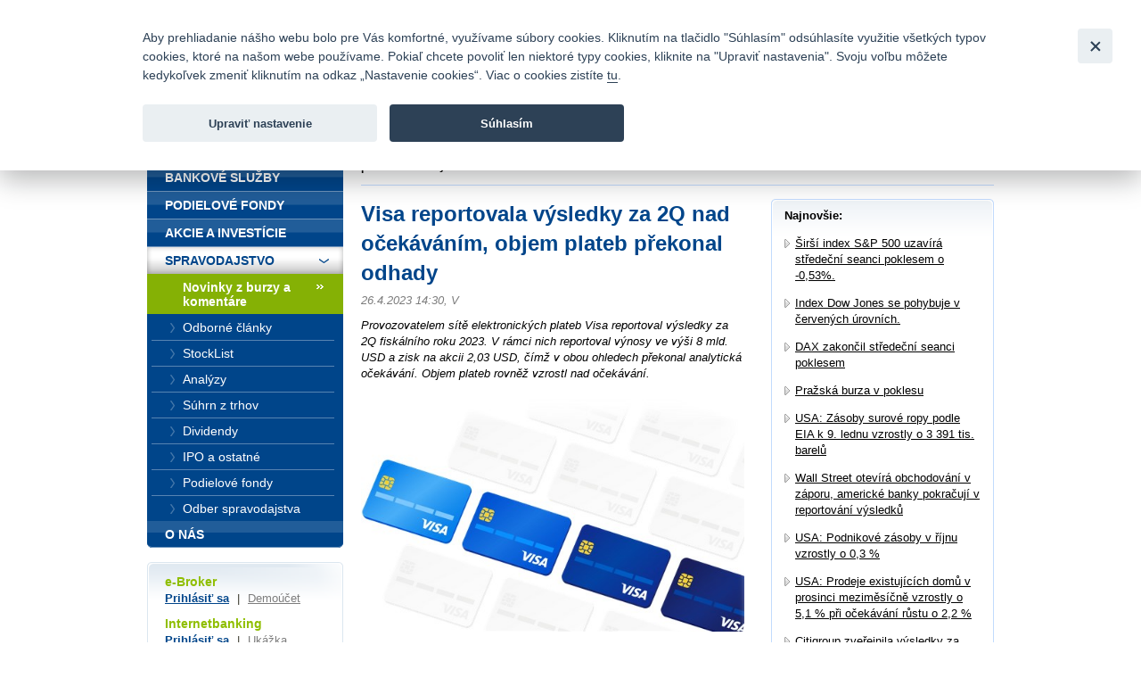

--- FILE ---
content_type: text/html; charset=UTF-8
request_url: https://www.fio.sk/spravodajstvo/novinky-z-burzy-komentare/281249-visa-reportovala-vysledky-za-2q-nad-ocekavanim-objem-plateb-prekonal-odhady
body_size: 25540
content:
<!DOCTYPE html>
<html xmlns="http://www.w3.org/1999/xhtml" xml:lang="cs" lang="cs">
<head>
    <base href="https://www.fio.sk/"/>
    <meta http-equiv="content-type" content="text/html; charset=utf-8"/>
    <meta http-equiv="content-language" content="cs"/>
    <title>Visa reportovala výsledky za 2Q nad očekáváním, objem plateb překonal odhady | Fio banka</title>
            <meta name="description" content="Provozovatelem sítě elektronických plateb Visa reportoval výsledky za 2Q fiskálního roku 2023. V rámci nich reportoval výnosy ve výši 8 mld. USD a zisk na akcii"/>
                                <meta property="og:title" content="Visa reportovala výsledky za 2Q nad očekáváním, objem plateb překonal odhady | Fio banka" />
                    <meta property="og:description" content="Provozovatelem sítě elektronických plateb Visa reportoval výsledky za 2Q fiskálního roku 2023. V rámci nich reportoval výnosy ve výši 8 mld. USD a zisk na akcii 2,03 USD, čímž v obou ohledech překonal analytická očekávání. Objem plateb rovněž vzrostl nad očekávání." />
                    <meta property="og:type" content="article" />
                    <meta name="twitter:card" content="summary_large_image">
                    <meta property="og:image" content="https://www.fio.cz/docs/web_pics/Visa_27_01_2023.jpg" />
                    <meta property="og:image:width" content="545" />
                    <meta property="og:image:height" content="331" />
                    <meta property="og:url" content="https://www.fio.sk/spravodajstvo/novinky-z-burzy-komentare/281249-visa-reportovala-vysledky-za-2q-nad-ocekavanim-objem-plateb-prekonal-odhady" />
                    <meta name="twitter:site" content="@FIO_banka">
            
    <link rel="icon" type="image/png" sizes="16x16" href="/gfx/favicons/favicon-16x16.png">
    <link rel="icon" type="image/png" sizes="32x32" href="/gfx/favicons/favicon-32x32.png">
    <link rel="apple-touch-icon" sizes="180x180" href="/gfx/favicons/apple-touch-icon.png">


	<link rel="stylesheet" type="text/css" href="/css/fio.css?10062024" media="screen,projection"/>
	<link rel="stylesheet" type="text/css" href="/css/fio-print.css" media="print"/>
	<link rel="stylesheet" href="/css/fa/all.min.css">
	<!--[if lt IE 8]>
	<link rel="stylesheet" type="text/css" href="/css/fio-msie.css" media="screen,projection,tv"/>	<![endif]-->

                
    <script type="text/javascript" src="/js/lib/jquery-3.6.4.min.js?15132024"></script>

        
        
    <script type="text/javascript" src="/js/common.js?15132024"></script>
                            

            <!-- Google Tag Manager -->
            <noscript>
                <iframe src="//www.googletagmanager.com/ns.html?id=GTM-PHDL42" height="0" width="0"
                        style="display:none;visibility:hidden"></iframe>
            </noscript>
            <script src="/js/GTM_start.js?15132024"></script>
            <script src="/js/GTM_sk.js?15132024"></script>
            <!-- End Google Tag Manager -->
        
                    </head>

<body data-lng="3">
<div id="page">
    


<div id="headline">
    <div class="lang">
					                <strong>Slovensky</strong>
						                <span class="sep">|</span>
								                <a href="/news/market-news-and-commentary?lng=4">
					English
                </a>
								    </div>

    <div class="menu">
        		<a href="/o-nas/kontakty">Kontakty</a>
        
                <span class="sep">|</span>
		<a href="/o-nas/manualy-dokumenty-cenniky/cenniky-sadzobniky">Cenník</a>
        
                <span class="sep">|</span>
		<a href="/o-nas/kariera">Kariéra</a>
        
                <span class="sep">|</span>
		<a href="/o-nas/napiste-nam">Napíšte nám</a>
        
                <span class="sep">|</span>
        <a href="/o-nas/faq">Časté otázky</a>
        
        
                <span class="sep">|</span>
        <a href="/bezpecnost">Bezpečnosť</a>
            </div>
</div>
<div id="headphone">
	Infomail: <big>fio@fio.sk</big>
</div>

<div class="cleaner"><hr /></div>

<div id="header">
    <div class="inner">

		
		            <div class="logo">
				
                <strong>
                    <a href="">
						Fio banka<span>&nbsp;</span>
                    </a>
                </strong>
            </div>
		
        <div class="motto">
            <div class="in">
				Fio banka sa zameriava na poskytovanie bežných bankových <br> služieb bez poplatkov a investícií do cenných papierov.
            </div>
        </div>
                    <div class="search">
                <form action="/vyhladavanie">
                    <div>
                        <span class="input"><input type="text" id="q" name="q" class="text"/></span>
                        <input type="image" src="./gfx/search-button.gif" class="imgbutton" name="SearchB" />
                    </div>
                </form>
            </div>
        
        <div class="cleaner"><hr /></div>
    </div>
</div>

<div id="content">    

    
    
	
<div class="crumbs">
  <div>
  	<a href="/">Úvod</a>
  	        <span class="sep">&gt;</span>
                    <a href="/spravodajstvo">Spravodajstvo</a>
          	        <span class="sep">&gt;</span>
                    <a href="/spravodajstvo/novinky-z-burzy-komentare">Novinky z burzy a komentáre</a>
          	        <span class="sep">&gt;</span>
                                
            <strong>Visa reportovala výsledky za 2Q nad očekáváním, objem plateb překonal odhady</strong>
          	  </div>
</div>

    <div class="layout2">
        
        <div class="content1">
                    <h1>Visa reportovala výsledky za 2Q nad očekáváním, objem plateb překonal odhady</h1>
            <div class="section3 newsSection">
                <p class="meta">
                    26.4.2023 14:30,                                             V                                    </p>
                                    <p class="perex">Provozovatelem sítě elektronických plateb Visa reportoval výsledky za 2Q fiskálního roku 2023. V rámci nich reportoval výnosy ve výši 8 mld. USD a zisk na akcii 2,03 USD, čímž v obou ohledech překonal analytická očekávání. Objem plateb rovněž vzrostl nad očekávání.</p>
                                                    <p><p><img src="https://www.fio.cz/docs/web_pics/Visa_27_01_2023.jpg" alt="Zdroj: Visa" width="430" height="auto" /></p>
<table class="tableVysledky">
<thead>
<tr class="spolecnost"><th colspan="4">Výsledky společnosti Visa (V) za 2Q 2023</th></tr>
<tr><th> </th><th class="obdobi">2Q 2023</th><th class="obdobi">Konsensus 2Q 2023</th><th class="obdobi">2Q 2022</th></tr>
</thead>
<tbody>
<tr class="odd">
<td class="kategorie"><strong>Výnosy</strong> (mld. USD)</td>
<td> 7,99</td>
<td> 7,79</td>
<td>7,19</td>
</tr>
<tr>
<td class="kategorie"><strong>Čistý zisk</strong> (mld. USD)</td>
<td> 4,26</td>
<td>--</td>
<td> 3,65</td>
</tr>
<tr class="odd">
<td class="kategorie"><strong>Očištěný zisk na akcii</strong> (EPS, USD/akcie)</td>
<td>2,09</td>
<td> 1,79</td>
<td>1,99</td>
</tr>
</tbody>
</table>
<h2> </h2>
<h2>Výsledky za 2Q</h2>
<p><strong>Výnosy</strong> ve výši téměř 8 mld. USD představovaly meziroční nárůst o 11 % (13 % při abstrahování od kurzových změn) a překonaly analytické odhady. <strong>Objem plateb</strong> vzrostl o 10 % oproti průměrným odhadům 8,11 %. <strong>Objem přeshraničních plateb</strong> narostl o 24 % a i v tomto případě překonal analytické odhady ve výši 19,9 %. <strong>Celkový počet transakcí</strong> dosáhl 50,1 mld., což v meziročním srovnání představovalo nárůst o 12 % a zároveň překonání odhadů ve výši 49,78 mld. <strong>Provozní náklady</strong> v uplynulém kvartále činily 2,65 mld. USD, tedy mírně nad průměrnými odhady 2,6 mld. USD.</p>
<h2>Zpětný odkup akcií a dividenda</h2>
<p>Společnost ve 2Q odkoupila akcie v celkovém počtu 10 mil. kusů za průměrnou cenu 222,09 USD (celkem za 2,2 mld. USD). K 31. březnu 2023 v programu na zpětný odkup akcií zbývalo 11,8 mld. USD. Představenstvo společnosti 25. dubna 2023 schválilo čtvrtletní dividendu ve výši 0,45 USD na akcii s rozhodným dnem 12. května a výplatou 1. června.</p>
<h2>Komentář CEO</h2>
<p><em>„Silné výsledky druhého kvartálu souvisí s naším zaměřením na naše růstové páky – platby spotřebitelů, nové toky a služby s přidanou hodnotou. Máme přesvědčivou strategii, tým světové úrovně, skvělé klienty a soubor výborných schopností. I když se nacházíme v prostředí makroekonomické nejistoty, věřím, že Visa má schopnosti toto složité období zvládnout,“</em> uvedl k výsledkům CEO společnosti Ryan McInerney.</p>
<h2>Akcie Visa</h2>
<p>Akcie VISA (V) v předburzovní fázi posilují o 1,27 % na 232,51 USD.</p>
<p><a title="Vývoj akcie Visa" href="https://www.fio.cz/docs/web_pics/2023_04_26_visa_graf.png"><img src="https://www.fio.cz/docs/web_pics/2023_04_26_visa_graf.png" alt="Vývoj akcie Visa" width="430" height="auto" /></a></p>
<p><em>Vývoj akcie Visa</em></p>
<table class="tableAkcie">
<thead>
<tr><th class="index" colspan="4">Akcie Visa Inc (V) včera uzavřely na 229,59 USD.</th></tr>
<tr><th class="kategorie">Ukazatel</th><th class="zmena"> </th><th class="kategorie">Ukazatel</th><th class="zmena"> </th></tr>
</thead>
<tbody>
<tr class="odd">
<td class="kategorie"><strong>Kapitalizace</strong> (mld. USD)</td>
<td class="zmena">482,6</td>
<td class="kategorie"><strong>P/E</strong></td>
<td class="zmena">31,7</td>
</tr>
<tr>
<td class="kategorie"><strong>Vývoj za letošní rok</strong> (%)</td>
<td class="zmena">+10,5</td>
<td class="kategorie"><strong>Očekávané P/E</strong></td>
<td class="zmena">26,9</td>
</tr>
<tr class="odd">
<td class="kategorie"><strong>52týdenní minimum</strong> (USD)</td>
<td class="zmena">174,6</td>
<td class="kategorie"><strong>Prům. cílová cena</strong> (USD)</td>
<td class="zmena">268,9</td>
</tr>
<tr>
<td class="kategorie"><strong>52týdenní maximum</strong> (USD)</td>
<td class="zmena">235,6</td>
<td class="kategorie"><strong>Dividendový výnos</strong> (%)</td>
<td class="zmena">0,7</td>
</tr>
</tbody>
</table>

<p>Zdroj: Visa, Bloomberg</p>
<p class="podpis"><br />Olga Švepešová Blaťáková, Fio banka, a.s.</p></p>
                                            </div>
            
            <div class="articleActions">
                <a href="http://www.facebook.com/share.php?u=http://www.fio.sk/spravodajstvo/novinky-z-burzy-komentare/281249-visa-reportovala-vysledky-za-2q-nad-ocekavanim-objem-plateb-prekonal-odhady" class="action facebook">
                    Facebook
                </a>
                                
                <a href="mailto:?subject=Visa reportovala vysledky za 2Q nad ocekavanim, objem plateb prekonal od...&amp;body=Provozovatelem sítě elektronických plateb Visa reportoval výsledky za 2Q fiskálního roku 2023. V rámci nich reportoval výnosy ve výši 8 mld. USD a zisk na akcii 2,03 USD, čímž v obou ohledech překonal analytická očekávání. Objem plateb rovněž vzro...%0A%0A%0A Celou zprávu si můžete přečíst zde: https://www.fio.sk/spravodajstvo/novinky-z-burzy-komentare/281249-visa-reportovala-vysledky-za-2q-nad-ocekavanim-objem-plateb-prekonal-odhady" class="action email">
                    Poslat emailem
                </a>
                              
                <a href="#printMe" class="action printMe jsOnly" style="display:none">
                    Tisk
                </a>    
                  
                          
                <div class="cleaner"><hr /></div>
            </div>            
            
                        <h4 class="type2">Súvisiace odkazy</h4>
            <div class="section2">
                <ul class="list1 list1-plusmargin strong">
                                    <li>
                        <a href="/spravodajstvo/novinky-z-burzy-komentare/319348-financni-sektor-oslabuje-po-trumpovych-komentarich-k-zastropovani-uroku-na-kreditnich-kartach">
                            Finanční sektor oslabuje po Trumpových komentářích k zastropování úroků na kreditních kartách
                        </a>
                    </li>
                                    <li>
                        <a href="/spravodajstvo/novinky-z-burzy-komentare/316597-visa-zverejnila-vysledky-za-4q-a-predstavila-vyhled-pro-fy-2026">
                            Visa zveřejnila výsledky za 4Q a představila výhled pro FY 2026
                        </a>
                    </li>
                                    <li>
                        <a href="/spravodajstvo/novinky-z-burzy-komentare/313027-visa-ve-3q-zaznamenala-dvouciferny-rust-vynosu-vyhled-na-cely-rok-ponechala-beze-zmeny">
                            Visa ve 3Q zaznamenala dvouciferný růst výnosů, výhled na celý rok ponechala beze změny
                        </a>
                    </li>
                                    <li>
                        <a href="/spravodajstvo/novinky-z-burzy-komentare/311254-americke-akcie-oslabuji-v-reakci-na-izraelsky-utok-na-iranska-jaderna-zarizeni">
                            Americké akcie oslabují v reakci na izraelský útok na íránská jaderná zařízení
                        </a>
                    </li>
                                    <li>
                        <a href="/spravodajstvo/novinky-z-burzy-komentare/309464-visa-reportovala-silny-ocisteny-zisk-na-akcii-a-oznamila-novy-program-zpetneho-odkupu-akcii">
                            Visa reportovala silný očištěný zisk na akcii a oznámila nový program zpětného odkupu akcií
                        </a>
                    </li>
                                </ul>
            </div>
                            </div>
        
        <div class="content2 rightcol">
        <div class="box section2">
            <div class="boxin">
            <div class="boxin2">
                <p>
                    <strong>Najnovšie:</strong>
                </p>
                <div class="section2">
                                <ul class="list1 list1-black list1-plusmargin">
                                    <li>
                        <a href="/spravodajstvo/novinky-z-burzy-komentare/319474-sirsi-index-s-p-500-uzavira-stredecni-seanci-poklesem-o-0-53">Širší index S&amp;P 500 uzavírá středeční seanci poklesem o -0,53%.</a>
                    </li>
                                    <li>
                        <a href="/spravodajstvo/novinky-z-burzy-komentare/319472-index-dow-jones-se-pohybuje-v-cervenych-urovnich">Index Dow Jones se pohybuje v červených úrovních.</a>
                    </li>
                                    <li>
                        <a href="/spravodajstvo/novinky-z-burzy-komentare/319470-dax-zakoncil-stredecni-seanci-poklesem">DAX zakončil středeční seanci poklesem</a>
                    </li>
                                    <li>
                        <a href="/spravodajstvo/novinky-z-burzy-komentare/319467-prazska-burza-v-poklesu">Pražská burza v poklesu</a>
                    </li>
                                    <li>
                        <a href="/spravodajstvo/novinky-z-burzy-komentare/319465-usa-zasoby-surove-ropy-podle-eia-k-9-lednu-vzrostly-o-3-391-tis-barelu">USA: Zásoby surové ropy podle EIA k 9. lednu vzrostly o 3 391 tis. barelů</a>
                    </li>
                                    <li>
                        <a href="/spravodajstvo/novinky-z-burzy-komentare/319463-wall-street-otevira-obchodovani-v-zaporu-americke-banky-pokracuji-v-reportovani-vysledku">Wall Street otevírá obchodování v záporu, americké banky pokračují v reportování výsledků</a>
                    </li>
                                    <li>
                        <a href="/spravodajstvo/novinky-z-burzy-komentare/319461-usa-podnikove-zasoby-v-rijnu-vzrostly-o-0-3">USA: Podnikové zásoby v říjnu vzrostly o 0,3 %</a>
                    </li>
                                    <li>
                        <a href="/spravodajstvo/novinky-z-burzy-komentare/319459-usa-prodeje-existujicich-domu-v-prosinci-mezimesicne-vzrostly-o-5-1-pri-ocekavani-rustu-o-2-2">USA: Prodeje existujících domů v prosinci meziměsíčně vzrostly o 5,1 % při očekávání růstu o 2,2 %</a>
                    </li>
                                    <li>
                        <a href="/spravodajstvo/novinky-z-burzy-komentare/319457-citigroup-zverejnila-vysledky-za-4q-ktere-ovlivnila-jednorazova-polozka">Citigroup zveřejnila výsledky za 4Q, které ovlivnila jednorázová položka</a>
                    </li>
                                    <li>
                        <a href="/spravodajstvo/novinky-z-burzy-komentare/319455-bank-of-america-reportovala-vysledky-za-4q-a-predstavila-vyhled-cistych-urokovych-vynosu-na-2026">Bank of America reportovala výsledky za 4Q a představila výhled čistých úrokových výnosů na 2026</a>
                    </li>
                                <ul>
                                </div>
                <p class="tac"><a href="/spravodajstvo/novinky-z-burzy-komentare">ďaľšie správy</a></p>
            </div>
            </div>    
        </div>
        </div>
        
        <div class="cleaner"><hr /></div>    
    </div>
</div>

<div id="bar">

    <div id="menu">
<div class="inner">
<div class="inner2">

<ul>
    <li>
        <div>
        
        <a href="/">
            <span>
            Úvod
            </span>
        </a>
        </div>

                    </li>
    <li>
        <div>
        
        <a href="/bankove-sluzby">
            <span>
            Bankové služby
            </span>
        </a>
        </div>

                    </li>
    <li>
        <div>
        
        <a href="/podielove-fondy">
            <span>
            Podielové fondy
            </span>
        </a>
        </div>

                    </li>
    <li>
        <div>
        
        <a href="/akcie-investicie">
            <span>
            Akcie a investície
            </span>
        </a>
        </div>

                    </li>
    <li class="expanded" >
        <div>
        
        <a href="/spravodajstvo">
            <span>
            Spravodajstvo
            </span>
        </a>
        </div>

                        <ul>
                    <li >
                
                <a href="/spravodajstvo/novinky-z-burzy-komentare" class="active">
                    <span>
                    Novinky z burzy a komentáre
                    </span>
                </a>

                                            </li>
                    <li >
                
                <a href="/spravodajstvo/odborne_clanky">
                    <span>
                    Odborné články
                    </span>
                </a>

                                            </li>
                    <li >
                
                <a href="/spravodajstvo/stocklist">
                    <span>
                    StockList
                    </span>
                </a>

                                            </li>
                    <li >
                
                <a href="/spravodajstvo/analyzy">
                    <span>
                    Analýzy
                    </span>
                </a>

                                            </li>
                    <li >
                
                <a href="/spravodajstvo/suhrn-z-trhu">
                    <span>
                    Súhrn z trhov
                    </span>
                </a>

                                            </li>
                    <li >
                
                <a href="/spravodajstvo/dividendy">
                    <span>
                    Dividendy
                    </span>
                </a>

                                            </li>
                    <li >
                
                <a href="/spravodajstvo/ipo-a-ostatne">
                    <span>
                    IPO a ostatné
                    </span>
                </a>

                                            </li>
                    <li >
                
                <a href="/spravodajstvo/podielove-fondy">
                    <span>
                    Podielové fondy
                    </span>
                </a>

                                            </li>
                    <li >
                
                <a href="https://www.fio.sk/spravodajstvo/odber-spravodajstva">
                    <span>
                    Odber spravodajstva
                    </span>
                </a>

                                            </li>
                </ul>
            </li>
    <li class="last" >
        <div>
        
        <a href="/o-nas">
            <span>
            O nás
            </span>
        </a>
        </div>

                    </li>
</ul>

</div>
</div>
</div>

    <div class="barbox barbox-ebroker">
        <div class="barboxin">
            <h6>e-Broker</h6>
            <p><a href="https://www.fio.sk/e-broker/e-broker.cgi">Prihlásiť sa</a> <span class="sep">|</span> <a href="https://www.fio.sk/akcie-investicie/internetove-obchodovanie/demo-e-broker" class="silver">Demoúčet</a></p>
                        <h6>Internetbanking</h6>
            <p><a href="https://ib.fio.sk">Prihlásiť sa</a> <span class="sep">|</span> <a href="/bankove-sluzby/internetbanking/ukazka" class="silver">Ukážka</a></p>
            <h6>Smartbanking</h6>
            <p><a href="https://www.fio.sk/bankovne-sluzby/smartbanking">Stiahnuť</a> <span class="sep">|</span> <a href="https://www.fio.sk/bankovne-sluzby/smartbanking#aktivacia" class="silver">Ako aktivovať</a></p>
                                    <hr/>
            <h6></h6>
            <p><a href="/akcie-investicie/seminare"></a></p>
                    </div>
    </div>

            <div class="barbox">
        <div class="barboxin">
            <h4>SLEDUJTE NÁS</h4>
            <div class="userText"></div>
            <div class="FB">
                <div>
                    <a href="https://www.facebook.com/FiobankaSK" target="_blank" title="Facebook"><img class="HpSocialIcon" alt="Facebook" src="gfx/soc_facebook.png" /></a>
                    <a href="https://twitter.com/FiobankaSK" target="_blank" title="Twitter"><img class="HpSocialIcon" alt="Twitter" src="gfx/soc_twitter.png" /></a>
                    <a href="https://www.youtube.com/user/fiobankaSK" target="_blank" title="YouTube"><img class="HpSocialIcon" alt="YouTube" src="gfx/soc_youtube.png" /></a>
                </div>
            </div>
        </div>
    </div>
    

        <div class="barbox barbox-listek">
      <div class="barboxin">
        <h4>Kurzový lístok</h4>
        <table class="tbl1">
        	<thead><tr><th></th><th class="tright"><strong>Nákup</strong></th><th class="tright"><strong>Predaj</strong></th></tr></thead>
        	<tbody>
        		        			                		<tr><td class="tleft"><strong>CZK</strong></td><td class="tright">24,93861</td><td class="tright">23,50939</td></tr>
                	                        			                		<tr><td class="tleft"><strong>USD</strong></td><td class="tright">1,20008</td><td class="tright">1,13016</td></tr>
                	                        			                		<tr><td class="tleft"><strong>GBP</strong></td><td class="tright">0,89215</td><td class="tright">0,84017</td></tr>
                	                        			                		<tr><td class="tleft"><strong>CHF</strong></td><td class="tright">0,95976</td><td class="tright">0,90384</td></tr>
                	                        			                		<tr><td class="tleft"><strong>PLN</strong></td><td class="tright">4,33670</td><td class="tright">4,08407</td></tr>
                	                        		
        	</tbody>
        </table>
       
        <p class="next"><a href="/akcie-investicie/dalsie-sluzby-fio/devizove-konverzie">Kompletné informácie tu</a></p>
        </div>
    </div>
    
</div>
<div class="cleaner">
	<hr/>
</div>

<div id="footer">
	<p class="links">
		<a href="/mapa-stranok">Mapa stránok</a>
		<span class="sep">|</span> <a href="/spolocnost-fio/manualy-dokumenty-cenniky/ostatne/pravne-prehlasenie">Právne prehlásenie</a>
		<span class="sep">|</span> <a href="" type="button" data-cc="c-settings" id="nastaveniCookies">Nastavenie cookies</a>
	</p>
	<p>
		Copyright &copy; 2026 Fio banka
					<span class="sep">|</span>
			<a href="https://www.fiofondy.cz/" class="external" target="_blank">FIOFONDY</a>
			<span class="sep">|</span>
			<a href="http://www.rmsystem.cz/" class="external" target="_blank">RM-SYSTÉM</a>
			<span class="sep">|</span>
			<a href="http://www.akcie.cz/" class="external" target="_blank">AKCIE.CZ</a>
			</p>
</div>
			<script defer src="/js/cookieconsent.js?15132024"></script>
		<script defer src="/js/cookies_client.js?15132024"></script>
	</body></html>
